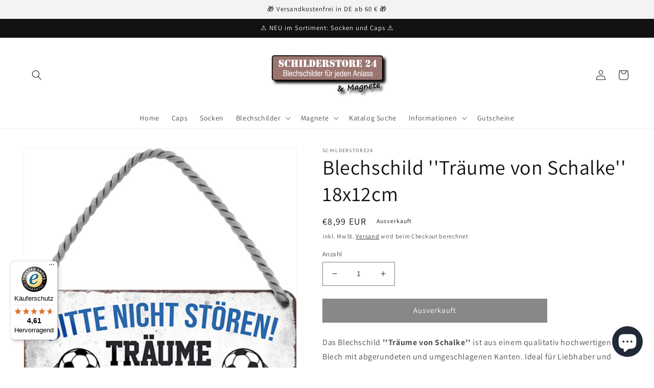

--- FILE ---
content_type: text/javascript
request_url: https://widgets.trustedshops.com/js/XFA12A741B582C41BD5F0210546F74470.js
body_size: 1376
content:
((e,t)=>{const a={shopInfo:{tsId:"XFA12A741B582C41BD5F0210546F74470",name:"schilderstore24.com",url:"schilderstore24.com",language:"de",targetMarket:"DEU",ratingVariant:"WIDGET",eTrustedIds:{accountId:"acc-e9ded330-7926-459b-b4ad-cc3b2193eb28",channelId:"chl-f18e4926-8cfa-4877-b9fb-2577347d7be9"},buyerProtection:{certificateType:"CLASSIC",certificateState:"PRODUCTION",mainProtectionCurrency:"EUR",classicProtectionAmount:100,maxProtectionDuration:30,plusProtectionAmount:2e4,basicProtectionAmount:100,firstCertified:"2023-03-06 10:07:56"},reviewSystem:{rating:{averageRating:4.61,averageRatingCount:179,overallRatingCount:493,distribution:{oneStar:7,twoStars:1,threeStars:6,fourStars:26,fiveStars:139}},reviews:[{average:5,buyerStatement:"Top! Die beschenken werden sich freuen!",rawChangeDate:"2026-01-27T21:04:31.000Z",changeDate:"27.1.2026",transactionDate:"13.1.2026"},{average:5,buyerStatement:"Sehr schnelle Lieferung, fairen Preis bei guter Qualität",rawChangeDate:"2026-01-21T17:39:02.000Z",changeDate:"21.1.2026",transactionDate:"11.1.2026"},{average:5,buyerStatement:"Hat alles super geklappt. \nImmer wieder gerne.",rawChangeDate:"2026-01-17T13:09:51.000Z",changeDate:"17.1.2026",transactionDate:"4.1.2026"}]},features:["SHOP_CONSUMER_MEMBERSHIP","GUARANTEE_RECOG_CLASSIC_INTEGRATION","MARS_REVIEWS","MARS_EVENTS","DISABLE_REVIEWREQUEST_SENDING","MARS_QUESTIONNAIRE","MARS_PUBLIC_QUESTIONNAIRE","REVIEWS_AUTO_COLLECTION"],consentManagementType:"OFF",urls:{profileUrl:"https://www.trustedshops.de/bewertung/info_XFA12A741B582C41BD5F0210546F74470.html",profileUrlLegalSection:"https://www.trustedshops.de/bewertung/info_XFA12A741B582C41BD5F0210546F74470.html#legal-info",reviewLegalUrl:"https://help.etrusted.com/hc/de/articles/23970864566162"},contractStartDate:"2023-03-01 00:00:00",shopkeeper:{name:"Dennis Radke",street:"Untere Sommerbachstr. 17",country:"DE",city:"Baunatal",zip:"34225"},displayVariant:"full",variant:"full",twoLetterCountryCode:"DE"},"process.env":{STAGE:"prod"},externalConfig:{trustbadgeScriptUrl:"https://widgets.trustedshops.com/assets/trustbadge.js",cdnDomain:"widgets.trustedshops.com"},elementIdSuffix:"-98e3dadd90eb493088abdc5597a70810",buildTimestamp:"2026-01-29T05:43:01.263Z",buildStage:"prod"},r=a=>{const{trustbadgeScriptUrl:r}=a.externalConfig;let n=t.querySelector(`script[src="${r}"]`);n&&t.body.removeChild(n),n=t.createElement("script"),n.src=r,n.charset="utf-8",n.setAttribute("data-type","trustbadge-business-logic"),n.onerror=()=>{throw new Error(`The Trustbadge script could not be loaded from ${r}. Have you maybe selected an invalid TSID?`)},n.onload=()=>{e.trustbadge?.load(a)},t.body.appendChild(n)};"complete"===t.readyState?r(a):e.addEventListener("load",()=>{r(a)})})(window,document);

--- FILE ---
content_type: application/javascript; charset=utf-8
request_url: https://cs.iubenda.com/cookie-solution/confs/js/30560386.js
body_size: -134
content:
_iub.csRC = { consApiKey: 'LU6mCGi6WVxomjpjFFeYIMJl3vy490Bv', brand: 'Complianz', publicId: '10d71144-46d0-4582-a71b-bdf8efc15002', floatingGroup: false };
_iub.csEnabled = true;
_iub.csPurposes = [1,5,4];
_iub.cpUpd = 1765965671;
_iub.csFeatures = {"geolocation_setting":true,"cookie_solution_white_labeling":1,"rejection_recovery":false,"full_customization":true,"multiple_languages":true,"mobile_app_integration":false};
_iub.csT = null;
_iub.googleConsentModeV2 = true;
_iub.totalNumberOfProviders = 8;
